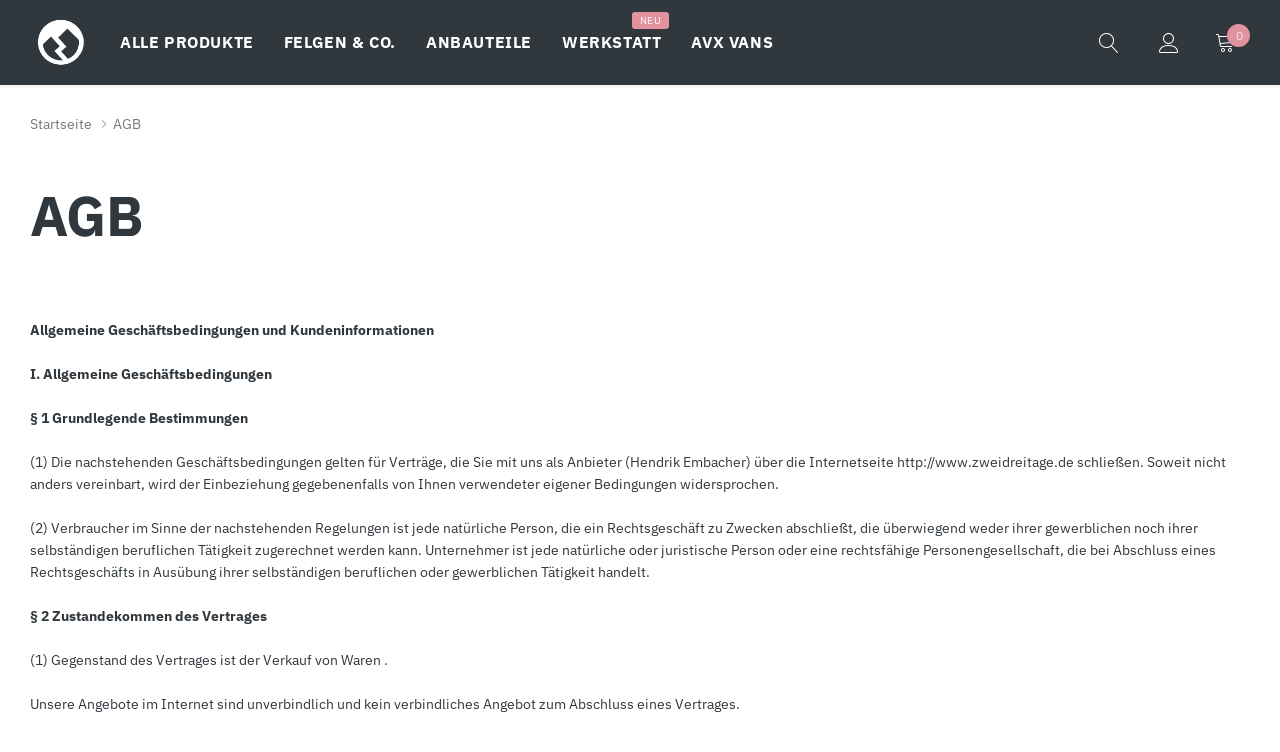

--- FILE ---
content_type: text/css
request_url: https://zweidreitage.de/cdn/shop/t/3/assets/theme-style-responsive.scss.css?v=114088841768407477951665497732
body_size: 4946
content:
@media (min-width: 370px){.header-mobile__item .item__mobile+.item__mobile{margin-left:20px}.halo-row .featured-blog,[data-slick-pc] .featured-blog{width:300px}}@media (min-width: 551px){.halo-column.column-2 .halo-column__item,.halo-column.column-3 .halo-column__item,.halo-column.column-4 .halo-column__item,.halo-column.column-5 .halo-column__item,.halo-column.column-6 .halo-column__item,.halo-column.column-7 .halo-column__item,.halo-column.column-8 .halo-column__item,.halo-column.column-9 .halo-column__item,.halo-column.column-10 .halo-column__item{width:50%}.halo-column__item--full{width:100%!important}.gdpr{font-size:14px;left:15px;bottom:15px;right:auto;max-width:470px}.gdpr--right{left:15px;right:auto}.someone-purchased-modal{bottom:15px;left:15px;right:auto}.someone-purchased-modal--right{left:15px;right:auto}.gdpr+.someone-purchased-modal{bottom:160px}.product-suggest{width:100%}.product-suggest .product-image{width:100px}.product-suggest .column-right{width:calc(100% - 100px);padding:12px 35px 10px 20px}.product-notification .close{top:10px;right:10px}.halo-row .featured-blog,[data-slick-pc] .featured-blog{width:370px}.instagram__item{width:33.33333333%}.cart-quickview__footer .cart__submit-controls .btn{width:100%}.cart-quickview__table .cart__image-wrapper{width:65px}.cart-quickview__table .cart__content-wrapper{width:calc(100% - 90px)}.newsletter--content{padding:30px}.newsletter--form{margin-top:20px;margin-bottom:20px}.lst-seen-widget.is-show-widget{right:15px}.slideshow__countdownWrapper{font-size:14px}.slideshow__image--background{width:100%;height:auto}.slideshow__image--backgroundMobile{display:none}.slideshow__image--backgroundMobile+.slideshow__image--background{display:block}.slideshow--small .slideshow__image{height:240px}.slideshow--medium .slideshow__image{height:400px}.slideshow--large .slideshow__image{height:360px}.product__group .spr-badge+.product__sold{margin-left:25px;display:inline-block;margin-top:0}}@media (min-width: 768px){.padding-top-50,.padding-top-60,.padding-top-70{padding-top:50px}.padding-bottom-50,.padding-bottom-60,.padding-bottom-70{padding-bottom:50px}.padding-top-80,.padding-top-90,.padding-top-100{padding-top:60px}.padding-bottom-80,.padding-bottom-90,.padding-bottom-100{padding-bottom:60px}.halo-column.column-3 .halo-column__item,.halo-column.column-4 .halo-column__item,.halo-column.column-5 .halo-column__item,.halo-column.column-6 .halo-column__item,.halo-column.column-7 .halo-column__item,.halo-column.column-8 .halo-column__item,.halo-column.column-9 .halo-column__item,.halo-column.column-10 .halo-column__item{width:33.3333333%}.slideshow__text{margin-bottom:20px}.slideshow__button{display:inline-block}.hero__countdown--item .num{font-size:30px}.hero__countdown--item .label{font-size:14px}.hero__popup .close{right:-40px;color:#fff;font-size:40px}.halo-column-image-with-text__item{width:50%;margin-top:30px}.halo-column-image-with-text__item:nth-child(-n+2){margin-top:0}.image-with-text{max-width:none}.image-with-text--custom{display:flex;flex-direction:column-reverse}.image-with-text--custom .image-with-text__content{padding:15px 15px 20px}.footer-row__item{width:25%;display:inline-block;vertical-align:top}.footer-row__item--large{width:100%}.footer-row__item--small{width:25%}.footer-row__item--mobile .footer-heading{border:none}.footer-list a:before{content:"";bottom:2px;left:0;height:1px;width:0px;position:absolute;transition:all .3s ease}.footer-logo .social-icons{margin-top:30px}.search-form__product .product-card{width:220px;max-width:none}.image-with-text-2{display:flex;align-items:stretch;justify-content:space-between}.image-with-text-2__image,.image-with-text-2__content{width:50%;vertical-align:top;display:inline-block}.image-with-text-2__image:before{content:none}.image-with-text-2__content{padding:60px 30px}.product__title{font-size:24px}.sticky_form .sticky-add-to-cart form .product-wrapper,.sticky_form .sticky-add-to-cart form .quantity{display:inline-block}.sticky_form .pr-selectors .pr-active{white-space:nowrap;min-width:240px;width:100%}.ask-an-expert a img{display:block;width:220px;height:120px}.ask-an-expert .icon-mb{display:none}}@media (min-width: 992px){.halo-column.column-5 .halo-column__item,.halo-column.column-6 .halo-column__item,.halo-column.column-7 .halo-column__item,.halo-column.column-8 .halo-column__item,.halo-column.column-9 .halo-column__item,.halo-column.column-10 .halo-column__item{width:25%}.gdpr{font-size:14px;left:15px;bottom:15px;right:auto;max-width:220px}.gdpr--right{left:auto;right:15px}.someone-purchased-modal{bottom:15px;left:15px;right:auto}.someone-purchased-modal--right{left:auto;right:15px}.gdpr.gdpr--right+.someone-purchased-modal{bottom:15px}.gdpr.gdpr--right+.someone-purchased-modal.someone-purchased-modal--right,.gdpr:not(.gdpr--right)+.someone-purchased-modal:not(.someone-purchased-modal--right){bottom:160px}.slideshow.slick-dotted{margin-bottom:0!important}.slideshow .slick-dots{bottom:20px;position:absolute}.slideshow--small .slideshow__image{height:265px}.slideshow--medium .slideshow__image{height:385px}.slideshow--large .slideshow__image{height:480px}.slideshow__content,.custom-block-row-product .custom-block--content{top:50%;padding:0;z-index:3;position:absolute;transform:translateY(-50%)}.slideshow__text,.hero__countdownWrapper{margin-bottom:30px}.slideshow__content.content--left,.slideshow__content.content--right,.slideshow__content.content--middle{max-width:450px}.modal-newsletter{display:flex;align-items:stretch}.newsletter--content{width:50%;padding:50px 30px}.newsletter--image{width:50%;display:inline-block;position:relative;overflow:hidden;border-radius:0;background-size:cover;background-position:center}.modal-newsletter .close{color:#fff}.product-single{display:flex;flex-wrap:nowrap;align-items:flex-start;justify-content:flex-start}.product-single__photos{width:58%;display:inline-block;vertical-align:top;padding-right:30px}.product-single__details{width:42%;display:inline-block;vertical-align:top;padding-left:0}.product-single__photos .wrapper-image{position:relative;display:inline-block;width:calc(100% - 100px)}.product-single__photos .thumbnails-wrapper{width:100px;padding-right:15px;display:inline-block}.product-quickview-template__container .product-single__photos{padding:30px}.product-quickview-template__container .product-single__details{padding:30px 30px 30px 0}@-moz-document url-prefix(){.product-quickview-template__container .product-wrapper{margin-bottom:30px}}.product-quickview-template__container .product-single__photos .product_badges{left:30px;top:45px}}@media (min-width: 1025px){.padding-top-40{padding-top:40px}.padding-bottom-40{padding-bottom:40px}.padding-top-50{padding-top:50px}.padding-bottom-50{padding-bottom:50px}.padding-top-60{padding-top:60px}.padding-bottom-60{padding-bottom:60px}.padding-top-70{padding-top:70px}.padding-bottom-70{padding-bottom:70px}.padding-top-80{padding-top:80px}.padding-bottom-80{padding-bottom:80px}.padding-top-90{padding-top:90px}.padding-bottom-90{padding-bottom:90px}.padding-top-100{padding-top:100px}.padding-bottom-100{padding-bottom:100px}.hide_pc{display:none}[data-section-type=home-collection-list] .section-header{padding:0 100px}.slideshow__content.content--left.content-position-0{left:0%;text-align:center}.slideshow__content.content--left.content-position-10{left:10%;text-align:center}.slideshow__content.content--left.content-position-20{left:20%;text-align:center}.slideshow__content.content--left.content-position-30{left:30%;text-align:center}.slideshow__content.content--left.content-position-40{left:40%;text-align:center}.slideshow__content.content--left.content-position-50{left:50%;text-align:center}.slideshow__content.content--left.content-position-60{left:60%;text-align:center}.halo-row[data-slick],.halo-row[data-slick-pc]{overflow:hidden}.halo-row,.halo-row.slick-slider{width:auto;padding:0;min-width:100%;margin-left:-15px;margin-right:-15px;overflow:visible}[data-section-type=product-list] .halo-row,[data-section-type=cart-products] .halo-row{padding:0}[data-section-type=product-list] .slick-prev,[data-section-type=cart-products] .slick-prev{left:15px}[data-section-type=product-list] .slick-next,[data-section-type=cart-products] .slick-next{right:15px}.halo-row__item,.halo-row.slick-slider .halo-row__item{width:50%;margin-right:0;margin-bottom:0;padding-left:15px;padding-right:15px}.halo-row__item--full,.halo-row.column-1 .halo-row__item{width:100%}.halo-row.column-2 .halo-row__item{width:50%}.halo-row.column-3 .halo-row__item{width:33.3333333%}.halo-row.column-4 .halo-row__item{width:25%}.halo-row.column-5 .halo-row__item{width:20%}.halo-row.column-6 .halo-row__item{width:16.6666666%}.halo-row.column-7 .halo-row__item{width:14.2857142%}.halo-row.column-8 .halo-row__item{width:12.5%}.halo-row.column-9 .halo-row__item{width:11.1111111%}.halo-row.column-10 .halo-row__item{width:10%}.halo-column{margin:0 -15px}.halo-column__item{padding:0 15px;margin:30px 0 0}.halo-column.column-1 .halo-column__item{width:100%}.halo-column.column-1 .halo-column__item:first-child{margin-top:0}.halo-column.column-2 .halo-column__item{width:50%}.halo-column.column-2 .halo-column__item:nth-child(-n+2){margin-top:0}.halo-column.column-3 .halo-column__item{width:33.3333333%}.halo-column.column-3 .halo-column__item:nth-child(-n+3){margin-top:0}.halo-column.column-4 .halo-column__item{width:25%}.halo-column.column-4 .halo-column__item:nth-child(-n+4){margin-top:0}.halo-column.column-5 .halo-column__item{width:20%}.halo-column.column-5 .halo-column__item:nth-child(-n+5){margin-top:0}.halo-column.column-6 .halo-column__item{width:16.6666666%}.halo-column.column-6 .halo-column__item:nth-child(-n+6){margin-top:0}.halo-column.column-7 .halo-column__item{width:14.2857142%}.halo-column.column-7 .halo-column__item:nth-child(-n+7){margin-top:0}.halo-column.column-8 .halo-column__item{width:12.5%}.halo-column.column-8 .halo-column__item:nth-child(-n+8){margin-top:0}.halo-column.column-9 .halo-column__item{width:11.1111111%}.halo-column.column-9 .halo-column__item:nth-child(-n+9){margin-top:0}.halo-column.column-10 .halo-column__item{width:10%}.halo-column.column-10 .halo-column__item:nth-child(-n+10){margin-top:0}.page{padding-bottom:100px;display:block}.page-search{min-height:calc(100vh - 175px)}.page-sidebar{top:auto;left:auto;z-index:5;float:left;width:270px;display:inline-block;box-shadow:none;position:relative;background-color:transparent;max-width:none}.page-sidebar+.page-content{padding-left:30px;width:calc(100% - 270px)}.page-sidebar__close{display:none}.page-sidebar__content{padding:0 0 50px;overflow:visible}.site-header,.header-sticky.is-sticky{z-index:99}.header-PC{display:block}.header-mobile{display:none}.header-sticky.is-sticky{box-shadow:0 0 0 1px #0000000f,0 1px 2px #0000001a}.login-form{right:-20px;width:340px;display:none;position:absolute;top:100%;border:1px solid #2e2c2c}.login-form__header{padding-left:30px;padding-right:30px;display:none}.login-form__close{right:30px}.login-form__content{padding:30px 35px 35px}.login-form__form .form-field{margin-bottom:25px}.login-form__form .form-field:last-child{margin-bottom:20px}.login-form__close[data-close-login-form-pc]{display:block}.login-form__close[data-close-login-form]{display:none}.announcement-bar__slide{max-width:770px}.announcement-bar__message{font-size:14px}.announcement-bar__item{padding:17px 15px 14px}.search-form__trending-title,.search-form__product-title{margin-bottom:27px}.search-form__results-wrapper{max-height:calc(100vh - 200px)}.search-bar{height:50px}.search-bar input{height:50px;width:100%}.search-bar button{width:50px;height:50px;line-height:50px}.search-form--close{display:block}.site-nav .mega-menu.style_2 .menu-lv-2>.nav-action,.site-nav .mega-menu.style_2 .menu-lv-3>.nav-action{white-space:nowrap;overflow:hidden;text-overflow:ellipsis}.site-nav .dropdown-megamenu:not(.style_4){padding:0 30px}.site-nav .dropdown-megamenu.style_4{padding-right:30px}.site-nav .dropdown-megamenu.style_4 .dropdown-megamenu-left img{height:100%;object-fit:cover}.halo-column-image-with-text-overlay__item{padding:0 85px}.halo-column-image-with-text-overlay__item:not(.slick-slider) .image-with-text-overlay:nth-child(n+3){display:none}.custom-block-row .custom-block-column_left{padding-left:45px}.footer-logo .social-icons{margin-top:50px}.footer-row{width:auto;min-width:100%;margin:0 -15px;display:flex;flex-wrap:nowrap;align-items:start;justify-content:space-between}.footer-row__item{padding:0 15px;width:20%;margin-bottom:0}.footer-row__item:first-child{text-align:left}.footer-row__item--large{width:40%}.footer-row__item--small{width:13.33333333%}.footer-list a:before{content:"";bottom:-1px;left:0;height:1px;width:0px;position:absolute;transition:all .3s ease}.footer-list a:hover:before{width:100%}.footer-about_us .footer-list{max-width:320px}.site-footer__bottom{padding:35px 0}.site-footer__bottom .container{display:flex;flex-wrap:nowrap;align-items:center;justify-content:space-between}.site-footer__bottom__item{width:33.33333333%}.site-footer__bottom__item:nth-child(1){text-align:left}.site-footer__bottom__item:nth-child(2){text-align:right}.payment-methods--item{margin-bottom:0}.payment-methods--item+.payment-methods--item{margin-left:15px}.newsletter--form .newsletter__input,.newsletter--form .btn{height:50px;line-height:50px}.footer--language--currency{display:block}.slideshow--small .slideshow__image{height:400px}.slideshow--medium .slideshow__image{height:550px}.slideshow--large .slideshow__image{height:720px}.slideshow__subheading{font-size:14px}.slideshow__text{font-size:16px;font-weight:400}.slideshow__heading{margin-bottom:20px}.slideshow__text{margin-bottom:35px}.slideshow__countdownWrapper{margin-bottom:52px}.slideshow .slick-arrow{z-index:5;opacity:0;visibility:hidden;border-radius:50%;transition:all .3s ease;display:block!important}.slideshow .slick-arrow svg{width:100%;height:100%;display:inline-block}.slideshow .slick-prev{left:3%}.slideshow .slick-next{right:3%}.slideshow:hover .slick-arrow:hover,.slideshow .slick-arrow:hover{opacity:1}.slideshow:hover .slick-arrow{opacity:1;visibility:visible}.slideshow__content.content--left,.custom-block-row-product .custom-block--content{left:30px;max-width:550px;text-align:left;transform:translateY(-50%)}.slideshow__content.content--right{right:30px;max-width:550px;text-align:right;transform:translateY(-50%)}.slideshow__content.content--middle{left:50%;max-width:460px;text-align:center;transform:translate(-50%,-50%)}.slideshow__image--background{width:100%;height:auto}.instagram{overflow:visible;white-space:normal}.instagram__item{width:25%;float:left}.instagram-load-more{margin-top:55px}.instagram-load-more .icon{width:40px;height:40px}.sidebar_mobile_wrapper{display:none;margin-bottom:0}.modal-lg{max-width:970px}.modal-newsletter{overflow:visible}.newsletter--content{padding:110px 100px}.newsletter--form{margin-top:30px;margin-bottom:25px}.cart-quickview_header{padding:16px 30px 14px}.cart-quickview__close{display:none}.cart-quickview_header .item{display:block;top:50%;right:30px;font-weight:400;line-height:22px;position:absolute;transform:translateY(-50%)}.cart-quickview__progress_bar .progress_bar_shipping,.cart-quickview__progress_bar .progress_bar_shipping_message{padding-left:0;padding-right:0}.cart-quickview__table .cart__image-wrapper{width:65px}.cart-quickview__table .cart__content-wrapper{width:calc(100% - 65px);padding-left:15px}.cart-quickview_content{padding:30px 20px}.cart-quickview_product--header{margin-bottom:40px}.cart-quickview__table td{padding-top:25px;padding-bottom:15px}.cart-quickview__table tr:first-child td{padding-top:5px}.before-you-leave__header{padding:19px 30px}.before-you-leave__bg{padding:40px 30px 30px}.before-you-leave__bg .rte{padding-left:20px;padding-right:20px}.before-you-leave__content--title{padding:18px 30px}.before-you-leave__content--product{padding:30px 30px 50px}.before-you-leave__content--product .slick-slide>div{margin-bottom:30px}.before-you-leave__button{padding-top:50px}.before-you-leave__content--product .product-card--2 .product-card__image{width:120px}.before-you-leave__content--product .product-card--2 .product-card__content{width:calc(100% - 120px)}.before-you-leave__content--product .product-card--2 .product-card__variant--item label{width:22px;height:22px;line-height:22px}.before-you-leave__content--product .product-card--2 .product-card__variant--item--last a{height:22px;line-height:22px}.product-edit-wrapper{display:block;padding:30px}.search-form__product .product-card{width:100%;max-width:none}.product-single__photos .wrapper-image{position:relative;display:inline-block;width:calc(100% - 130px)}.product-single__photos .thumbnails-wrapper{width:130px;padding-right:30px}.product-single__thumbnails:not(.slick-slider) .product-single__thumbnails-item{width:100%;display:block}#product-quickview .product-single__thumbnails:not(.slick-slider) .product-single__thumbnails-item{width:25%;display:inline-block}.product-single__thumbnails .slick-prev,.product-single__thumbnails .slick-next{width:25px;height:25px}.product__title{margin:0 0 10px}.product__title--padding{padding-right:65px}.product__group{margin-bottom:25px}.product__meta,.product__policies,.product__countdown{margin-bottom:17px}.selector-wrapper.product-form__item{margin-bottom:20px}.product__price,.product__short-description{margin-bottom:26px}#product-quickview .product__customers-view{margin-top:20px}#product-quickview .secure_shopping_guarantee_image{margin-top:22px}.product__total-price{margin-bottom:25px}.product-wrapper{padding:0;max-width:700px;margin:0 auto}.swatch .swatch-element{margin:0 10px 10px 0}.lst-seen-widget.is-show-widget{right:30px}.qty-group input[data-quantity-input]{height:44px;padding-right:9px}#product-quickview .modal-dialog.modal-lg{max-width:970px}#product-quickview .modal-body{max-height:620px}.product-quickview-template__container .product-single__details{height:auto;overflow:unset}.product-quickview-template__container{overflow:auto}.product-quickview-template__container .product-single__photos{width:50%;padding:30px;position:sticky;top:0;height:620px}.product-quickview-template__container .product-single__details{width:50%;padding:30px 30px 30px 0}@-moz-document url-prefix(){.product-quickview-template__container .product-wrapper{margin-bottom:30px}}.product-quickview-template__container .product-single__photos .product_badges{left:30px;top:50px}.product-quickview-template__container .product-single__photos-wrapper{width:100%}.product-quickview-template__container .thumbnails-wrapper{width:100%;padding:0}.product-quickview-template__container .product-single__thumbnails{padding-left:38px;padding-right:38px}.image-with-text-2{display:flex;align-items:stretch;justify-content:space-between}.image-with-text-2__image,.image-with-text-2__content{width:50%;vertical-align:top;display:inline-block}.image-with-text-2__image:before{content:none}.image-with-text-2__content{display:block;padding:80px 50px}.image-with-text-2--right .image-with-text-2__content{order:-1}.image-with-text-2__content .section-header>.subtitle{margin-bottom:8px}.image-with-text-2__content .section-header>.btn{margin-top:35px;min-width:195px}.gdpr{left:30px;bottom:30px}.gdpr--right{left:auto;right:30px}.gdpr .rte p{margin-bottom:20px}.ask-an-expert{right:30px}.someone-purchased-modal{bottom:30px;left:30px;right:auto}.someone-purchased-modal--right{left:auto;right:72px}.gdpr.gdpr--right+.someone-purchased-modal{bottom:30px}.gdpr.gdpr--right+.someone-purchased-modal.someone-purchased-modal--right,.gdpr:not(.gdpr--right)+.someone-purchased-modal:not(.someone-purchased-modal--right){bottom:200px}.product-on-cart .product-details{padding-left:20px;padding-right:20px}.sticky_form .btn.btn-sticky-add-to-cart{min-width:200px}.sticky_form .sticky-add-to-cart form{justify-content:center}.sticky_form .sticky-add-to-cart form>.item{margin-bottom:0}.sticky_form .sticky-add-to-cart form>.item:last-child{margin-right:0}.sticky_form .sticky-add-to-cart form .countdown-wrapper{display:inline-block;margin-right:30px}.sticky_form .sticky-add-to-cart form .product-wrapper{max-width:330px;margin-right:30px}}@media (min-width: 1280px){[data-section-type=product-list] .halo-row,[data-section-type=cart-products] .halo-row,[data-section-type=product-list] .halo-column{padding-left:90px;padding-right:90px}[data-section-type=product-list] .slick-prev,[data-section-type=cart-products] .slick-prev{left:30px}[data-section-type=product-list] .slick-next,[data-section-type=cart-products] .slick-next{right:30px}.halo-column-image-with-text__item{margin-top:50px}.halo-column-image-with-text__item:nth-child(-n+2){margin-top:0}.halo-column-image-with-text__item:nth-child(2n){padding-left:50px;padding-right:50px}.image-with-text__content{display:block;padding:50px 50px 20px}.image-with-text--custom .image-with-text__content{padding:20px 50px 50px}.image-with-text__content .title{font-size:28px;margin:0 0 25px}.image-with-text__content .link:before{bottom:-3px}}@media (min-width: 1025px) and (max-width: 1399px){.site-nav .dropdown-megamenu.style_4 .dropdown-megamenu-left{width:30%}.site-nav .dropdown-megamenu.style_4 .dropdown-megamenu-center{width:calc(70% - 150px)}.site-nav .dropdown-megamenu.style_4 .dropdown-megamenu-right{width:150px}}@media (min-width: 1400px){.product-single__photos{width:67%;padding-right:60px}.product-single__details{width:33%}.site-nav .dropdown-megamenu.style_4 .dropdown-megamenu-left{width:35%}.site-nav .dropdown-megamenu.style_4 .dropdown-megamenu-center{width:calc(65% - 270px)}.site-nav .dropdown-megamenu.style_4 .dropdown-megamenu-center{padding-left:70px}#product-quickview .modal-dialog.modal-lg{max-width:1090px}#product-quickview .modal-body{max-height:735px}.product-quickview-template__container .product-single__photos{height:735px}.product-quickview-template__container .product-single__photos{width:57%;padding:60px 30px 55px 60px}.product-quickview-template__container .qty-group input[data-quantity-input]{width:110px;padding-right:9px}.product-quickview-template__container .total-price{margin-bottom:20px}.product-quickview-template__container .selector-wrapper.product-form__item{margin-bottom:17px}.product-quickview-template__container .product-single__details{width:48%;padding:50px 60px 45px 0}@-moz-document url-prefix(){.product-quickview-template__container .product-wrapper{margin-bottom:45px}}.product-quickview-template__container .product-single__photos .product_badges{left:85px;top:80px}.product-quickview-template__container .product-single__photos-wrapper{width:100%}.product-quickview-template__container .thumbnails-wrapper{width:100%;padding-left:0}}@media (min-width: 1600px){.halo-section .halo-wrapper{padding:0 100px}.slideshow__content.content--left,.custom-block-row-product .custom-block--content{left:100px}.slideshow__content.content--right{right:100px}.halo-column-image-with-text{display:block;position:relative}.halo-column-image-with-text__item{width:50%;margin-top:100px}.halo-column-image-with-text__item:nth-child(-n+2){margin-top:0}.halo-column-image-with-text__item:nth-child(2n){padding-left:115px;padding-right:115px}.image-with-text__content{display:block;padding:70px 70px 30px}.image-with-text--custom .image-with-text__content{padding:30px 70px 70px}.image-with-text__content .title{font-size:36px;margin:0 0 25px}.image-with-text__content .link{font-size:14px}.image-with-text-2__content{padding:11.5% 110px}.image-with-text-2__content .section-header>p{margin-top:17px}.image-with-text-2__content .section-header>.btn{margin-top:45px}.header-middle__center .logo-wrapper{padding:40px 0}.header-sticky.is-sticky .header-middle__center .logo-wrapper{padding:20px 0}[data-section-type=product-list] .halo-row,[data-section-type=cart-products] .halo-row,[data-section-type=product-list] .halo-column{padding-left:100px;padding-right:100px}[data-section-type=product-list] .slick-prev,[data-section-type=cart-products] .slick-prev{left:0}[data-section-type=product-list] .slick-next,[data-section-type=cart-products] .slick-next{right:0}.site-nav .dropdown-megamenu:not(.style_4){padding:0 100px}.site-nav .dropdown-megamenu.style_4{padding-right:100px}.custom-block-row .custom-block-column_left{padding-left:115px}.product-single__photos{width:70%;padding-right:50px}.product-single__details{width:30%}.page-sidebar+.page-content{padding-left:70px}}@media (min-width: 1780px){.site-nav .dropdown-megamenu:not(.style_4){padding:0 calc((100% - 1557px)/2)}.site-nav .dropdown-megamenu.style_4{padding-right:calc((100% - 1557px)/2)}.slideshow__content.content--left,.custom-block-row-product .custom-block--content{left:calc((100% - 1570px)/2)}.slideshow__content.content--right{right:calc((100% - 1570px)/2)}.custom-block-row .custom-block-column_left{padding-left:calc((100% - 1570px)/2)}}@media (min-width: 1920px){.slideshow--small .slideshow__image{height:500px}.slideshow--medium .slideshow__image{height:720px}.slideshow--large .slideshow__image{height:970px}.image-with-text__content{display:block;padding:80px 125px 30px}.image-with-text--custom .image-with-text__content{padding:30px 125px 80px}.image-with-text-overlay__content .title{font-size:60px;line-height:70px}.product-single__photos{width:62%;padding-right:70px}.product-single__details{width:38%}}@media (max-width: 321px){.sticky_form .pr-selectors .pr-active{white-space:nowrap;max-width:240px;width:100%}.sticky_form .sticky-add-to-cart form>.item{width:calc(50% - 7px)}}@media (max-width: 550px){.gdpr--disableMobile,.popup-newsletter-disableMobile,.lst-seen-widget--disableMobile,.cart__progress_bar--disableMobile,.someone-purchased-modal--disableMobile,.before-you-leave__wrapper--disableMobile{display:none!important}.open_beforeYouLeave .overlay_background{display:none}[data-section-type=product-list] .halo-column>.halo-column__item{width:50%;margin:0 0 25px}.announcement-bar__message strong>span{display:block}}@media (max-width: 767px){#back-top{bottom:270px;right:0}.ask-an-expert{right:0;height:40px;bottom:calc(50% - 96px)!important}[data-section-type=image-with-text-overlay] .container{padding-left:0;padding-right:0}.slideshow__countdown .hero__countdown--item{width:60px;height:60px;padding:6px 5px}.slideshow__countdown .hero__countdown--item .label{margin:0}.halo-column-custom-block .custom-block-row{display:block;margin:0}.custom-block-row>div{width:100%;padding:0}.block-content-video svg{width:90px;height:90px}.custom-block-row .custom-block-column_left{padding:0 10px;margin-bottom:20px}.custom-block-column_left .custom-block--content{margin:0 auto;text-align:center}.site-footer__middle{padding-top:20px;padding-bottom:20px}.footer-row__item{width:100%!important;margin-bottom:0}.footer-row__item:not(.footer-row__item--mobile){margin-bottom:20px}.footer-row__item:not(.footer-row__item--mobile):last-child{margin-bottom:0}.footer-row__item:not(.footer-row__item--mobile) .footer-heading{margin-top:10px}.footer-row__item--mobile .footer-heading{position:relative;padding:10px 0}.footer-row__item--mobile .footer-heading:before{top:50%;right:4px;z-index:2;content:"";width:2px;height:10px;position:absolute;transition:all .3s ease;transform:translateY(-50%)}.footer-row__item--mobile .footer-heading:after{top:50%;right:0;z-index:2;content:"";width:10px;height:2px;position:absolute;transform:translateY(-50%)}.footer-row__item--mobile.open-dropdown .footer-heading:before{transform:translateY(-50%) rotate(90deg)}.footer-heading{margin-bottom:0}.footer-list{margin-top:20px}.custom-product-card .product-card_wishlist_quickview,.custom-product-card .product_badges{display:none}}@media (min-width: 768px) and (max-width: 1024px){.halo-row.column-1,.halo-row.column-2{width:auto;padding:0;min-width:100%;margin-left:-8px;margin-right:-8px}.halo-row.column-1 .halo-row__item,.halo-row.column-2 .halo-row__item{width:50%;margin-right:0;margin-bottom:0;padding-left:8px;padding-right:8px}.halo-row.column-1 .halo-row__item{width:100%}.halo-row.column-2 .halo-row__item{width:50%}.halo-row.column-1 .featured-blog,.halo-row.column-2 .featured-blog{width:100%}.footer-row__item{width:50%!important;margin-bottom:30px}.block-content-video svg{width:100px}}@media (max-width: 1280px){.site-nav>.menu-lv-1>.nav-action{padding:10px 0}.site-nav>.menu-lv-1.special-menu:before{top:8px}.site-nav .dropdown-megamenu:not(.style_4) .dropdown-megamenu-left{width:130px}.site-nav .dropdown-megamenu:not(.style_4) .dropdown-megamenu-center{width:calc(76% - 130px)}.site-nav .dropdown-megamenu:not(.style_4) .dropdown-megamenu-right{width:24%}.site-nav .dropdown-megamenu.style_1 .dropdown-megamenu-center--item{width:calc(100% - 210px)}.site-nav .dropdown-megamenu.style_1 .dropdown-megamenu-center--item--productList{width:210px}}@media (max-width: 1024px){#popup_newsletter .close{top:30px;right:15px}.halo_modal_video .modal-header,.modal-ask-an-expert .close-modal,#terms_condition_modal .close-modal,#product-quickview .close,#sizeChart-modal .close,#sizeChart-modal .close-chart,#notify-soldout .close-modal{top:0;right:0;padding:10px;z-index:9;background:#fff;border-radius:0}.halo_modal_video .modal-header svg,.modal-ask-an-expert .close-modal svg,#popup_newsletter .close svg,#terms_condition_modal .close-modal svg,#product-quickview .close svg,#sizeChart-modal .close svg,#sizeChart-modal .close-chart svg,#notify-soldout .close-modal svg{color:#000;height:20px;width:20px}.navUser-action .icon{width:25px;height:25px}.announcement-bar .header__item{display:none}.announcement-bar .rte{justify-content:center}.announcement-bar__message{text-align:center}.dropdown-megamenu-center--item--collectionList{padding:12px 20px 10px}.dropdown-megamenu-center--item--collectionList>a.link,.dropdown-megamenu-center--item--productList>a.link{right:20px;top:14px}.dropdown-megamenu-right{padding:0 20px;margin-bottom:20px}.dropdown-megamenu-right--item{font-size:0}.dropdown-megamenu-right--item h5{width:70%}.dropdown-megamenu-right--item a.link{width:30%}.style_2 .dropdown-megamenu-right--item{margin:17px -10px 0}.style_2 .dropdown-megamenu-right--item a.link{width:50%;padding:0 10px}.site-nav-mobile .menu-lv-3>.nav-action .icon-hover{display:none}.site-nav-mobile .menu-lv-3.menu-image{text-align:center}.halo-column-image-with-text-overlay__item{overflow:hidden;overflow-x:auto;white-space:nowrap}.halo-column-image-with-text-overlay__item .image-with-text-overlay{width:350px;white-space:normal}.image-with-text-overlay__content{padding:25px 20px 0 30px}.halo-column-collection-list .halo-column-collection-list__item{white-space:nowrap;overflow:hidden;overflow-x:auto}.halo-column-collection-list__item .collection-list-item{width:450px;max-width:90%;white-space:normal}.collection-list-item__content{padding:25px 10px 0 40px}[data-section-type=customer-review] .halo-wrapper{text-align:center}.halo-row.slick-slider .halo-row__item{margin-right:0}.halo-row-review__item .item-user{background-color:transparent;display:inline-block}.halo-row-review__item .item-user img{margin:0 auto}.halo-row-review__item .content-review{padding:8px 20px 0;text-align:center;width:100%}.icon-with-text{justify-content:center}.newsletter_pallarax{min-height:auto}.newsletter_content{padding:80px 0 120px}.footer-social .social-icons{padding-top:10px}.page-collectionList .custom-block-column_left .title{color:#30373d!important;font-size:24px}.page-collectionList .custom-block-column_left p{color:#30373d!important;font-size:12px}.product-card__reviews{display:block;margin:10px 0 0}.product-card:not(.product-card--3) .product-card__button--wrapper{position:static;margin-top:15px}.product-card:not(.product-card--3) .product-card__button--wrapper .product-card__btn{margin:0;width:100%}.product-card:not(.product-card--3) .product-card__reviews{opacity:1}.cart-quickview_content{padding:30px 20px;margin-top:0!important;position:static;display:block;border:0;width:100%}.cart-quickview_header--pc:before{width:calc(100% + 40px);left:-20px}.cart-quickview__table .cart__content-wrapper{width:calc(100% - 80px)}.search-form-wrapper{top:0;left:0;right:0;bottom:0;z-index:19;display:none;position:fixed;background-color:#fff;transition:all .3s ease}.search-form-wrapper .search-form{padding-top:100px}.search-form__results-wrapper .search-form__trending{order:-1}.search-form__results-wrapper>.search-column{width:100%}}@media (max-width: 460px){[data-section-type=newsletter] .input-group__field{margin-right:0}}@media (max-width: 330px){.slideshow__countdown .hero__countdown--item{margin:0 5px}.slideshow .slick-current .slideshow__heading,.slideshow__text{margin-bottom:5px}}
/*# sourceMappingURL=/cdn/shop/t/3/assets/theme-style-responsive.scss.css.map?v=114088841768407477951665497732 */


--- FILE ---
content_type: text/css
request_url: https://zweidreitage.de/cdn/shop/t/3/assets/theme-page.css?v=25206007566633846791708721858
body_size: 3454
content:
/** Shopify CDN: Minification failed

Line 1257:16 Expected identifier but found whitespace
Line 1257:18 Unexpected "{"
Line 1257:27 Expected ":"
Line 1257:56 Expected ":"

**/
/**
 *
 * contact page
 *
 */


.page-contact {
    max-width: 1370px;
}

.page-contact .rte {
    line-height: 24px;
    max-width: 530px;
    margin-bottom: 32px;
}

.loginTitle {
    font-size: 18px;
    font-weight: 700;
    margin-bottom: 28px;
    padding-bottom: 15px;
    text-transform: unset;
    border-bottom: 1px solid #909195;
}

.form-vertical {
    max-width: 630px;
}

.form-vertical .form-label {
    margin-bottom: 8px;
} 

.form-vertical input.btn--secondary {
    margin-top: 5px;
}

.contact-form textarea {
    min-height: 170px;
}

.contact-infomation {
    max-width: 520px;
    margin: 0 0 0 auto;
}

.contact-infomation p > a:hover {
    color: #477bc1;
    text-decoration: underline;
}


.contact-infomation strong > a {
    display: inline-block;
    text-align: center;
    min-width: 180px;
    font-size: 14px;
    height: 44px;
    padding-left: 15px;
    padding-right: 15px;
    white-space: nowrap;
    line-height: 44px;
    border: 1px solid #909195;
    background-color: transparent;
    color: #191919;
    text-transform: uppercase;
    font-weight: 700;
}
.contact-infomation strong > a:hover {
    color: #000000;
    border-color: #000000;
}

.contact-infomation strong {
    font-size: 16px;
    font-weight: 700;
}

.contact-infomation .item + .item {
    padding-top: 15px;
    max-width: 350px;
}

.contact-infomation .item + .item p {
    margin-bottom: 0;
}

@media (min-width: 1025px) {

    .page-contact {
        padding-top: 33px;
        padding-bottom: 80px;
    }

    .contact-infomation p {
        margin-bottom: 20px;
    }

    .contact-infomation .item + .item p {
        margin-bottom: 0;
    }

    .contact-infomation strong > a {
        min-width: 210px;
        height: 44px;
        min-height: 44px;
        line-height: 40px;
        margin-top: 22px;
        margin-bottom: 6px;
    }
}

/**
 *
 * Lookbook page
 *
 */

@-webkit-keyframes zoom-animation {
    from {
        -webkit-transform: scale3d(1, 1, 1);
        transform: scale3d(1, 1, 1);
    }

     50% {
        -webkit-transform: scale3d(1.4, 1.4, 1);
        transform: scale3d(1.4, 1.4, 1);
    }

    to {
        -webkit-transform: scale3d(1, 1, 1);
        transform: scale3d(1, 1, 1);
    }
}

@keyframes zoom-animation {
    from {
        -webkit-transform: scale3d(1, 1, 1);
        transform: scale3d(1, 1, 1);
    }

    50% {
        -webkit-transform: scale3d(1.4, 1.4, 1);
        transform: scale3d(1.4, 1.4, 1);
    }

    to {
        -webkit-transform: scale3d(1, 1, 1);
        transform: scale3d(1, 1, 1);
    }
}

[data-section-type="lookbook-template"] .slick-arrow {
    top: 50%!important;
}

#lookbook-page .breadcrumb-wrapper .container .breadcrumb {
    max-width: 1370px;
    margin: 0 auto;
    display: block;
}

.page-lookbook {
    max-width: 1370px;
    padding-top: 0;
}

[data-section-id="lookbook-template"] {
    position: relative;
    padding-top: 20px;
}

.lookbook {
    font-size: 0;
    padding: 0;
    margin: 0;
    overflow: visible;
    white-space: nowrap;
    position: relative;
}

.lookbook.slick-slider {
    overflow: visible;
}

.lookbook.slick-dotted.slick-slider {
    margin-bottom: 50px;
}

.lookbook__item {
    width: 100%;
    font-size: 16px;
    white-space: normal;
    display: inline-block;
    vertical-align: top;
    position: relative;
}

.lookbook__image {
    position: relative;
}

.lookbook__image img {
    width: 100%;
    height: auto;
    display: block;
    position: relative;
}

.lookbook__image .placeholder-svg {
    width: 100%;
    height: 400px;
}

.lookbook--social-share {
    padding: 15px 0;
    display: block;
    font-size: 12px;
    line-height: 25px;
}
.lookbook--social-share .social-sharing {
    display: inline-block;
    vertical-align: middle;
}

.lookbook--social-share .social-share {
    margin-top: 15px;
    margin-left: 0;
}

.page-lookbook .button-group.border-top {
    border-top: 1px solid #e6e6e6!important;
    padding-top: 30px;
    margin-top: 2px;
}

.at-style-responsive .at-share-btn {
    padding: 3px 4px !important;
}

.at-resp-share-element .at-icon,
.at-resp-share-element .at-share-btn .at-icon-wrapper {
    width: 20px !important;
    height: 20px !important;
}

/*.lookbook__points-popup {
    position: absolute;
    z-index: 20;
    pointer-events: auto;
}

.lookbook__points-popup .point {
    width: 24px;
    height: 24px;
    color: #ffffff;
    font-size: 22px;
    line-height: 22px;
    text-align: center;
    border-radius: 50%;
    display: inline-block;
    cursor: pointer;
    pointer-events: auto;
    position: relative;
    background-color: #000000;
}

.lookbook__points-popup .point:before {
    top: 0;
    left: 0;
    width: 100%;
    height: 100%;
    content: "";
    z-index: -1;
    position: absolute;
    border-radius: 50%;
    opacity: 0.3;
    background-color: #000000;
    -webkit-animation: zoom-animation 1.4s ease-in-out infinite;
    animation: zoom-animation 1.4s ease-in-out infinite;
}*/

.lookbook__points-popup .custom-product-card {
    display: none;
}

.lookbook__popup {
    position: relative;
    display: none;
}

.lookbook__popup.is-open {
    z-index: 21;
    display: block;
    position: absolute;
}

.lookbook__popup .close {
    top: 10px;
    right: 10px;
    float: none;
    color: #000000;
    font-size: 30px;
    font-weight: 400;
    line-height: 20px;
    position: absolute;
    text-shadow: none;
    opacity: 1;
    z-index: 10;
}

@media (min-width: 768px) {

    .lookbook--social-share .social-share {
        margin-top: 0;
        margin-left: 0;
    }

    .lookbook--social-share {
        display: flex;
        justify-content: space-between;
    }
}

@media (min-width: 1025px) {

    [data-section-type="lookbook-product"] .section-header {
        margin-bottom: 40px;
    }

    [data-section-type="lookbook-product"] .section-header > .link {
        right: 0;
    }

    .page-lookbook {
        min-height: calc(100vh - 175px);
    }

    .lookbook {
        overflow: hidden;
    }

    .lookbook__item {
        margin-right: 0;
    }

    .lookbook__image .placeholder-svg {
        width: 100%;
        height: 680px;
    }

    .page-lookbook .button-group.border-top {
        padding-top: 35px;
    }

    .page-lookbook .button-group .btn {
        min-width: 230px;
    }

    .page-lookbook .halo-row .slick-dots {
        margin-top: 32px;
    }

    .lookbook__points-popup .custom-product-card {
        z-index: 10;
        top: -150px;
        display: none;
        position: absolute;
        left: calc(100% + 10px);
    }

    .lookbook--social-share {
        padding: 20px 0 12px;
        display: flex;
        justify-content: space-between;
    }
    .lookbook {
        margin: 0 -15px;
    }
    .lookbook__item {
        padding: 0 15px;
    }
}

@media (min-width: 1770px) {

    .lookbook--social-share .social-share {
        margin-top: 0;
        margin-left: 0;
    }

    .lookbook--social-share {
        display: flex;
        justify-content: space-between;
    }
    .slick-prev.slick-arrow--large {
        left: -95px;
    }

    .slick-next.slick-arrow--large {
        right: -95px;
    }
}


/**
 *
 * Faq Page
 *
 */

 .shopify-section:not(.page-content-contact) .breadcrumb-wrapper .container {
    max-width: 1570px;
    margin: 0 auto;
}

.page-faq {
    max-width: 1370px;
}

.page-hero {
    position: relative;
}

.page-hero .section-header {
    top: 50%;
    left: 50%;
    z-index: 5;
    padding-left: 15px;
    padding-right: 15px;
    color: #ffffff;
    position: absolute;
    transform: translate(-50%, -50%);
}

.page-hero__image {
    height: 200px;
    background-size: cover;
}

.page-faq .section-header {
    margin-bottom: 13px;
}

.page-faq .rte {
    margin-bottom: 30px;
    line-height: 24px;
}

.faq-title {
    margin: 0;
    font-size: 20px;
    font-weight: 700;
    padding-bottom: 10px;
    border-bottom: 3px solid #191919;
    text-transform: unset;
}

.faq-contact {
    padding: 27px 30px 32px;
    display: block;
}

.faq-contact .faq-title {
    padding-bottom: 17px;
    margin-bottom: 27px;
    border-bottom: 3px solid #191919;
}

.faqs-paragraph {
    display: block;
}

.faqs-paragraph + .faqs-paragraph {
    margin-top: 40px;
}

.card {
    border: none;
    border-radius: 0;
    border-bottom: 1px solid  #909195;
}

/*.card:last-child {
    border-bottom: 1px solid  #909195;
}*/

.card .collapse {
    position: relative;
}

.card-header {
    border: none;
    padding: 15px 0;
    border-radius: 0;
    position: relative;
    background-color: #ffffff;
}

.card-header .title {
    width: 100%;
    border: none;
    padding: 0 25px 0 0;
    color: #1e1e1e;
    font-size: 14px;
    line-height: 28px;
    text-transform: none;
    background-color: transparent;
}

.card-header .icon-plus {
    top: 50%;
    right: 0;
    width: 16px;
    height: 16px;
    z-index: 2;
    pointer-events: none;
    display: inline-block;
    position: absolute;
    transform: translateY(-50%);
}

.card-header .icon-plus:before {
    top: 50%;
    right: 7px;
    z-index: 2;
    content: "";
    width: 2px;
    height: 16px;
    position: absolute;
    transition: all 0.3s ease;
    transform: translateY(-50%);
    background-color: #787878;
}
.card-header .icon-plus:after {
    top: 50%;
    right: 0px;
    z-index: 2;
    content: "";
    width: 16px;
    height: 2px;
    position: absolute;
    transform: translateY(-50%);
    background-color: #787878;
}

.card-header .title:not(.collapsed) {
    color: #191919;
}

.card-header .title:not(.collapsed) + .icon-plus:before {
    transform: translateY(-50%) rotate(90deg);
}

.card-body {
    line-height: 22px;
    padding: 8px 0 30px;
}

.card .card-header button > span,
.card .card-header button > span {
    width: 0px;
    height: 20px;
    line-height: 20px;
    font-size: 12px;
    font-weight: 500;
    background-color: #17a8a3;
    color: #fff;
    border-radius: 2px;
    padding-left: 5px;
    padding-right: 5px;
    text-align: center;
    display: inline-block;
    vertical-align: middle;
    margin-right: 15px;
    text-transform: uppercase;
    white-space: nowrap;
    overflow: hidden;
    text-overflow: ellipsis;
    display: none;
    visibility: hidden;
    transition: all 0.3s;
}

.card .card-header button:not(.collapsed) > span  {
    display: inline-block;
    visibility: visible;
    width: 70px;
}

.faq-content {
    padding: 30px 0;
}

.faq-content a {
    width: 160px;
    height: 50px;
    min-height: 50px;
    line-height: 50px;
    padding: 0 15px;
    margin: 8px 0 8px 10px;
    display: inline-block;
    vertical-align: middle;
    font-size: 14px;
    text-align: center;
    font-weight: 600;
    text-transform: uppercase;
    font-style: normal;
    color: #ffffff;
    border-color: #191919;
    background-color: #191919;
}

.faq-group {
    display: flex;
    flex-wrap: nowrap;
    align-items: center;
    justify-content: space-between;
}

.faq-group__item {
    width: 50%;
}

.faq-group__item .icon {
    display: block;
    margin: 0 auto 10px auto;
    width: 22px;
    height: 22px;
    color: #1e1e1e;
    fill: #1e1e1e;
}

.faq-group__item .text {
    color: #1e1e1e;
    font-weight: 500;
    text-transform: unset;
    text-underline-position: under;
    text-decoration: underline;
}

.page-faq .page-content {
    padding-top: 27px;
}

@media (min-width: 1025px) {
    .page-faq {
        padding-top: 0px;
        padding-bottom: 85px;
        min-height: calc(100vh - 175px);
    }
    .page-hero__image {
        height: 300px;
    }
    .faq-title {
        padding-bottom: 17px;
    }
    .card-header {
        padding: 20px 0;
    }

    .faq-content {
        padding: 35px 0;
    }
    .faq-content a {
        min-width: 250px;
        margin: 0 0 0 25px;
    }
    .faq-contact {
        background-color: #fafafa;
    }
    .page-sidebar--sticky {
        position: sticky;
        top: 90px;
    }

    .faqs-paragraph + .faqs-paragraph {
        margin-top: 70px;
    }

    .page-faq .rte {
        margin-bottom: 50px;
    }
}

/**
 *
 * Page WishList
 *
 */
 #wishlistPage .container {
    max-width: 1570px;
    margin: 0 auto;
 }
.page-wishlist {
    padding-top: 0;
    padding-bottom: 55px;
}

.page-wishlist .section-header {
    margin-bottom: 45px;
}

.wishlist_table_wrapper {
    display: block;
    overflow: hidden;
    overflow-x: auto;
}

.wishlist_table {
    width: 100%;
    min-width: 970px;
    border: none;
    margin-bottom: 35px;
}

.wishlist_table th, 
.wishlist_table td {
    border: none;
}

.wishlist_table .btn {
    margin-top: 0;
    min-width: 140px;
}

.wishlist_table a:not(.btn) {
    border: none;
}

.wishlist_row {
    border: 1px solid #e6e6e6;
}

.wishlist_row.space {
    border: none;
    height: 15px;
}

.wishlist_row.wishlist__row--heading {
    border: none;
}

.wishlist_table thead {
    text-align: center;
    background-color: #f8f8f8;
}

.wishlist_table th {
    font-weight: 500;
    padding: 14px 15px 13px 15px;
    background-color: #f8f8f8;
    font-size: 14px;
    text-transform: unset;
}

.wishlist_table th:first-child {
    padding-left: 30px;
}

.wishlist_table td {
    vertical-align: top;
    padding: 30px 15px 30px 15px;
}

.wishlist_table td:first-child {
    padding-left: 30px;
}

.wishlist_table td:last-child {
    padding-right: 30px;
}

.wishlist_image {
    width: 145px;
}

.wishlist_meta {
    width: calc(70% - 255px);
}

.wishlist_price,
.wishlist_add {
    width: 15%;
}

.wishlist_add .btn {
    text-transform: uppercase;
}

.wishlist_remove {
    width: 110px;
}

.wishlist_meta .cart__product-title,
.wishlist_price .product-price {
    font-size: 14px;
}

.wishlist_row .cart__content-wrapper, 
.wishlist_row .wishlist_price > div, 
.wishlist_row .wishlist_remove > a,
.wishlist_row .wishlist_add > form {
    margin-top: 20px;
}

.wishlist_row .wishlist_remove > a {
    padding-top: 10px;
    display: inline-block;
}

.wishlist-footer {
    display: block;
}

.btn--wishlist--remove {
    color: #787878;
}

.btn--wishlist--remove:hover {
    border-color: #e95144;
    color: #e95144;
    background-color: transparent;
}

.wishlist_add .btn--primary:hover {
    border-color: #ef9ba6;
    color: #ffffff;
    background-color: #ef9ba6;
}

.wishlist_meta .product-details-wrapper .cart__product-vendor {
    color: #a0a0a0;
}

.wishlist-footer .share {
    display: block;
    line-height: 16px;
    color: #787878;
}
.wishlist-footer .share .icon {
    width: 16px;
    height: 16px;
    vertical-align: top;
    margin-right: 5px;
}

.wishlist-footer .share .text {
    position: relative;
}

.wishlist-footer .share .text:before {
    content: "";
    bottom: -3px;
    left: 0;
    width: 100%;
    height: 1px;
    z-index: 2;
    position: absolute;
    transition: all 0.3s ease;
    background-color: #787878;
}

.wishlist_table .cart__product-information {
    display: block;
}

.wishlist_table .cart__image-wrapper {
    width: 100px;
    display: block;
    padding-right: 0;
}

.wishlist_table .cart__image-wrapper a {
    display: inline-block;
    vertical-align: top;
}

@media (min-width: 1025px) {
    .wishlist_table_wrapper {
        display: block;
        overflow: visible;
    }
    .wishlist_table .btn {
        margin-top: 0;
        min-width: 170px;
    }
    .wishlist_row .cart__content-wrapper, 
    .wishlist_row .wishlist_price > div {
        margin-top: 30px;
    }

    .wishlist_row .wishlist_remove > a,
    .wishlist_row .wishlist_add > form {
        margin-top: 20px;
    }

    .wishlist_add .btn {
        min-width: 230px;
    }
    
}

/**
 *
 * brands page
 *
 */

.page-brands {
    max-width: 1370px;
    padding-top: 0;
}

.azbrandstable {
    padding: 0;
    margin: 0;
    display: flex;
    list-style: none;
    overflow-x: auto;
    margin-bottom: 30px;
    flex-flow: row nowrap;
}

.azbrandstable li {
    text-align: center;
    margin-right: -1px;
    margin-bottom: 5px;
    border: 1px solid #e6e6e6;
}

.azbrandstable .all-brand a {
    min-width: 70px;
}

.azbrandstable a {
    pointer-events: none;
    padding: 0;
    width: 45px;
    height: 45px;
    line-height: 45px;
    text-align: center;
    font-size: 16px;
    font-weight: 700;
    opacity: 0.5;
    text-transform: uppercase;
    display: inline-block;
}

.azbrandstable .readonly {
    pointer-events: initial;
    opacity: 1;
}
.azbrandstable .readonly:hover,
.azbrandstable .readonly.active {
    color: #f8d0d6;
    background: #fafafa;
}

.brands-list {
    column-count: 2;
    -moz-column-count: 2;
    -webkit-column-count: 2;
}

.brands-list .brand {
    -moz-page-break-inside: avoid;
    -webkit-column-break-inside: avoid;
    break-inside: avoid;
    -o-column-break-inside: avoid;
    -ms-column-break-inside: avoid;
    column-break-inside: avoid;
    page-break-inside: avoid;
}

.brands-list .brand .wrapper {
    display: inline-block;
    width: 100%;
}

.brands-list .azbrands-title h3 {
    margin: 0 0 10px 0;
    font-size: 20px;
    font-weight: 700;
    text-transform: none;
}

.brands-list .brand-grid {
    margin: 0 0 30px 0;
    list-style: none;
}

.brands-list .brand-grid li {
    display: block;
    margin-bottom: 3px;
}

.brands-list .brand-grid a {
    line-height: 20px;
    font-weight: 400;
    text-transform: none;
}

@media (min-width: 551px) {
    .brands-list {
        column-count: 3;
        -moz-column-count: 3;
        -webkit-column-count: 3;
    }
}
@media (min-width: 992px) {
   .brands-list {
        column-count: 4;
        -moz-column-count: 4;
        -webkit-column-count: 4;
    }
}

@media (min-width: 1025px) {
    .azbrandstable {
        margin-bottom: 40px;
    }

    .page-brands .section-header {
        margin-bottom: 40px;
    }
}

/**
 *
 * Search page
 *
 */

@media (max-width: 550px) {
    .page-search > .halo-column > .halo-column__item {
        width: 50%;
        margin: 0 0 25px 0;
    }
}


/*========= About us ========*/

.page-header{
    text-align: center;
    padding-top: 50px;
    padding-bottom:67px;
}
.page-header .breadcrumb{
    -webkit-justify-content: center;
    -moz-justify-content: center;
    -ns-justify-content: center;
    justify-content: center;
    padding-bottom:5px;
}
.page-header h1 {
    font-size: 30px;
    letter-spacing: 0.05em;
    margin-bottom: 0;
}
.page-navigation ul{
    display: -webkit-flex;
    display: -moz-flex;
    display: -ms-flex;
    display: -o-flex;
    display: flex;
    -webkit-flex-wrap: wrap;
    -moz-flex-wrap: wrap;
    -ms-flex-wrap: wrap;
    flex-wrap: wrap;
    -webkit-justify-content: center;
    -moz-justify-content: center;
    -ms-justify-content: center;
    justify-content: center;
    margin-bottom:0px;
}
.page-navigation ul li{
    display:inline-block;
    margin-bottom: 0;
    border-width:0px 1px;
    border-style: solid;
    margin-right:-1px;
}
.page-navigation ul li a{
    display:block;
    padding:12px  32px 8px;
    text-transform: uppercase;
    font-weight: 600;
    position:relative;
}
.page-navigation ul li a:before{
    content:'';
    display: block;
    height:2px;
    width:100%;
    left: 0;
    bottom: 0;
    position: absolute;
    -webkit-transition: all 0.3s;
    -o-transition: all 0.3s;
    transition: all 0.3s;
    opacity:0; 
}
.page-navigation ul li a:hover:before,
.page-navigation ul li.active a:before{
    opacity:1;
}
@media (max-width:992px) {
    .page-header h2{
        font-size: 20px;
    }
}
@media (max-width:767px) {
    .page-header h2{
        font-size: 18px;
    }
    .page-navigation ul{
        white-space: nowrap;
        overflow-x: auto;
        overflow-y: hidden;
        flex-wrap: nowrap;
        justify-content: left;
    }
}

.top-content .not_img{
    height:440px;
}
.top-content .heading{
    text-align: center;
    padding-top:47px;
    padding-bottom:17px;
    position:relative;
    margin-bottom:55px;
}
.top-content .heading:after{
    content:'';
    display:block;
    height:1px;
    width:30%;
    max-width:315px;
    position:absolute;
    top:100%;
    left:50%;
    -webkit-transform: translateX(-50%);
    -ms-transform: translateX(-50%);
    -o-transform: translateX(-50%);
    transform: translateX(-50%);
}
.top-content .heading h2{
    font-size: 30px;
    text-transform: uppercase;
    font-weight: 700;
    letter-spacing: 0.05em;
    margin-bottom: 22px;
}
.content-item{
    margin-bottom: 30px;
}
.content-item.reserve{
    -webkit-flex-direction: row-reverse;
    -moz-flex-direction: row-reverse;
    -ms-flex-direction: row-reverse;
    -o-flex-direction: row-reverse;
    flex-direction: row-reverse;
}

.content-item > div{
    max-width:50%;
}
.content-item .banner .background{
    display: -webkit-flex;
    display: -moz-flex;
    display: -ms-flex;
    display: -o-flex;
    display: flex;
    height:100%;
    -webkit-background-size: cover;
    background-size: cover;
    background-position: center center;
}
.content-item .text .text-item{
    display: none;
}
.content-item .text .text-item:first-child,.content-item .text .text-item.slick-slide{
    display: block;
}
.content-item .text .text-item .inner{
    width:76%;
    margin:0 auto;
    padding-top:130px;
    padding-bottom:187px;
}
.content-item h3.title{
    text-align: center;
    font-weight: 500;
    margin-bottom: 20px;
}
.content-item .slick-dots{
    position:absolute;
    width:100%;
    bottom:35px;
    left:0;
}
.content-item .slick-dots li{
    width: 10px;
    height: 10px;
    margin: 0px 5px;
}
.content-item .slick-dots li button{
    width: 10px;
    height: 10px;
}
.content-item .content{
    line-height:22px;
}

/*bottom content*/
.bottom-content{
    padding-top:45px;
}
.bottom-content .heading{
    text-align:center;
}
.bottom-content .heading h2{
    text-transform: uppercase;
    font-weight: 700;
    letter-spacing: 0.05em;
    margin-bottom: 40px;  
    position:relative;
    font-size: 20px;
}
.bottom-content .heading h2:after{
    content:'';
    display: block;
    height:2px;
    width: 40px;
    position:absolute;
    left:50%;
    bottom:-20px;
    -webkit-transform: translateX(-50%);
    -ms-transform: translateX(-50%);
    -o-transform: translateX(-50%);
    transform: translateX(-50%);
}
.bottom-content .subheading{
    line-height: {{settings.body_font_size | plus:12}}px;
    max-width:900px;
    width:100%;
    margin:0 auto;
}

.bottom-content .block-content{
    padding-top:50px;
}
.bottom-content .block-content .item{
    padding-bottom:30px;
}
.bottom-content .block-content .image a {
    padding-top: 100%;
    height:0;
    border-radius: 50%;
    position:relative;
    margin-bottom:45px;
    overflow: hidden;
}
.bottom-content .block-content .image a {
    display: block;
}
.bottom-content .block-content .image img {
    position: absolute;
    top:50%;
    left:50%;
    -webkit-transform: translate(-50%,-50%);
    -ms-transform: translate(-50%,-50%);
    -o-transform: translate(-50%,-50%);
    transform: translate(-50%,-50%);
}
.bottom-content .block-content .text{
    text-align: center;
}
.bottom-content .block-content .text h3.title{
    font-size: 20px;
    font-weight: 700;
    margin-bottom: 10px;
}
.bottom-content .block-content .text h3.title a{
    position:relative;
    display: inline-block;
}
.bottom-content .block-content .text h3.title a:before{
    content:'';
    display:block;
    position:absolute;
    width:100%;
    height:1px;
    bottom:2px;
    display:none;
}
.bottom-content .block-content .text h3.title a:hover:before{
    display:block;
}
.bottom-content .slick-dots{
    -webkit-transform: translateY(30px);
    -ms-transform: translateY(30px);
    -o-transform: translateY(30px);
    transform: translateY(30px);
    position: static;
}

#aboutUs-page .breadcrumb-wrapper {
    box-shadow: none;
    -moz-box-shadow:none;
    -webkit-box-shadow:none;
    background: transparent;
    text-align: center!important;
}
.about-us-content {
    max-width: 1370px;
    margin: 0 auto;
}

.top-content .no-image {
    min-height: 400px;
}

@media (max-width: 992px){
    .content-item .text .text-item .inner{
        padding-top:70px;
        padding-bottom:90px;
    }
    .content-item h3.title{
        font-size: 22px;
    }
    .bottom-content .heading h2,.bottom-content .block-content .text h3.title{
        font-size: 18px;
    }
}

@media (max-width: 767px){
    .content-item{
        -webkit-flex-direction: row!important;
        -moz-flex-direction: row!important;
        -ms-flex-direction: row!important;
        -o-flex-direction: row!important;
        flex-direction: row!important;
        flex-wrap: wrap;
    }
    .content-item > div{
        max-width:100%;
        flex-basis: 100%;
    }
    .content-item .banner .background{
        padding-top:100%;
    }
} 

/*========= About us ========*/